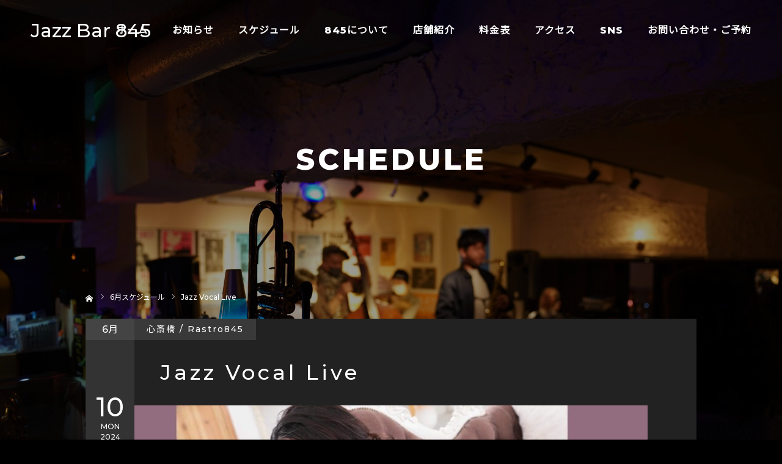

--- FILE ---
content_type: text/html; charset=UTF-8
request_url: https://jazz845.jp/schedule/jazz-vocal-live-74/
body_size: 14305
content:
	 
	 
<!DOCTYPE html>
<html class="pc" lang="ja">
<head prefix="og: http://ogp.me/ns# fb: http://ogp.me/ns/fb#">
<meta charset="UTF-8">
<!--[if IE]><meta http-equiv="X-UA-Compatible" content="IE=edge"><![endif]-->
<meta name="viewport" content="width=device-width">
<meta name="format-detection" content="telephone=no">
<title>Jazz Vocal Live | Jazz Bar 845</title>
<meta name="description" content="難波・心斎橋のジャズバー">
<link rel="pingback" href="https://jazz845.jp/xmlrpc.php">
<meta name='robots' content='max-image-preview:large' />
<meta property="og:type" content="article">
<meta property="og:url" content="https://jazz845.jp/schedule/jazz-vocal-live-74/">
<meta property="og:title" content="Jazz Vocal Live &#8211; Jazz Bar 845">
<meta property="og:description" content="難波・心斎橋のジャズバー">
<meta property="og:site_name" content="Jazz Bar 845">
<meta property="og:image" content="https://jazz845.jp/wp-content/uploads/2024/05/rastro-240610.jpg">
<meta property="og:image:secure_url" content="https://jazz845.jp/wp-content/uploads/2024/05/rastro-240610.jpg"> 
<meta property="og:image:width" content="1013"> 
<meta property="og:image:height" content="1800">
<link rel="alternate" type="application/rss+xml" title="Jazz Bar 845 &raquo; フィード" href="https://jazz845.jp/feed/" />
<link rel="alternate" type="application/rss+xml" title="Jazz Bar 845 &raquo; コメントフィード" href="https://jazz845.jp/comments/feed/" />
<link rel="alternate" title="oEmbed (JSON)" type="application/json+oembed" href="https://jazz845.jp/wp-json/oembed/1.0/embed?url=https%3A%2F%2Fjazz845.jp%2Fschedule%2Fjazz-vocal-live-74%2F" />
<link rel="alternate" title="oEmbed (XML)" type="text/xml+oembed" href="https://jazz845.jp/wp-json/oembed/1.0/embed?url=https%3A%2F%2Fjazz845.jp%2Fschedule%2Fjazz-vocal-live-74%2F&#038;format=xml" />
<style id='wp-img-auto-sizes-contain-inline-css' type='text/css'>
img:is([sizes=auto i],[sizes^="auto," i]){contain-intrinsic-size:3000px 1500px}
/*# sourceURL=wp-img-auto-sizes-contain-inline-css */
</style>
<link rel='stylesheet' id='style-css' href='https://jazz845.jp/wp-content/themes/diva_tcd066/style.css?ver=1.5.2' type='text/css' media='all' />
<style id='wp-emoji-styles-inline-css' type='text/css'>

	img.wp-smiley, img.emoji {
		display: inline !important;
		border: none !important;
		box-shadow: none !important;
		height: 1em !important;
		width: 1em !important;
		margin: 0 0.07em !important;
		vertical-align: -0.1em !important;
		background: none !important;
		padding: 0 !important;
	}
/*# sourceURL=wp-emoji-styles-inline-css */
</style>
<style id='wp-block-library-inline-css' type='text/css'>
:root{--wp-block-synced-color:#7a00df;--wp-block-synced-color--rgb:122,0,223;--wp-bound-block-color:var(--wp-block-synced-color);--wp-editor-canvas-background:#ddd;--wp-admin-theme-color:#007cba;--wp-admin-theme-color--rgb:0,124,186;--wp-admin-theme-color-darker-10:#006ba1;--wp-admin-theme-color-darker-10--rgb:0,107,160.5;--wp-admin-theme-color-darker-20:#005a87;--wp-admin-theme-color-darker-20--rgb:0,90,135;--wp-admin-border-width-focus:2px}@media (min-resolution:192dpi){:root{--wp-admin-border-width-focus:1.5px}}.wp-element-button{cursor:pointer}:root .has-very-light-gray-background-color{background-color:#eee}:root .has-very-dark-gray-background-color{background-color:#313131}:root .has-very-light-gray-color{color:#eee}:root .has-very-dark-gray-color{color:#313131}:root .has-vivid-green-cyan-to-vivid-cyan-blue-gradient-background{background:linear-gradient(135deg,#00d084,#0693e3)}:root .has-purple-crush-gradient-background{background:linear-gradient(135deg,#34e2e4,#4721fb 50%,#ab1dfe)}:root .has-hazy-dawn-gradient-background{background:linear-gradient(135deg,#faaca8,#dad0ec)}:root .has-subdued-olive-gradient-background{background:linear-gradient(135deg,#fafae1,#67a671)}:root .has-atomic-cream-gradient-background{background:linear-gradient(135deg,#fdd79a,#004a59)}:root .has-nightshade-gradient-background{background:linear-gradient(135deg,#330968,#31cdcf)}:root .has-midnight-gradient-background{background:linear-gradient(135deg,#020381,#2874fc)}:root{--wp--preset--font-size--normal:16px;--wp--preset--font-size--huge:42px}.has-regular-font-size{font-size:1em}.has-larger-font-size{font-size:2.625em}.has-normal-font-size{font-size:var(--wp--preset--font-size--normal)}.has-huge-font-size{font-size:var(--wp--preset--font-size--huge)}.has-text-align-center{text-align:center}.has-text-align-left{text-align:left}.has-text-align-right{text-align:right}.has-fit-text{white-space:nowrap!important}#end-resizable-editor-section{display:none}.aligncenter{clear:both}.items-justified-left{justify-content:flex-start}.items-justified-center{justify-content:center}.items-justified-right{justify-content:flex-end}.items-justified-space-between{justify-content:space-between}.screen-reader-text{border:0;clip-path:inset(50%);height:1px;margin:-1px;overflow:hidden;padding:0;position:absolute;width:1px;word-wrap:normal!important}.screen-reader-text:focus{background-color:#ddd;clip-path:none;color:#444;display:block;font-size:1em;height:auto;left:5px;line-height:normal;padding:15px 23px 14px;text-decoration:none;top:5px;width:auto;z-index:100000}html :where(.has-border-color){border-style:solid}html :where([style*=border-top-color]){border-top-style:solid}html :where([style*=border-right-color]){border-right-style:solid}html :where([style*=border-bottom-color]){border-bottom-style:solid}html :where([style*=border-left-color]){border-left-style:solid}html :where([style*=border-width]){border-style:solid}html :where([style*=border-top-width]){border-top-style:solid}html :where([style*=border-right-width]){border-right-style:solid}html :where([style*=border-bottom-width]){border-bottom-style:solid}html :where([style*=border-left-width]){border-left-style:solid}html :where(img[class*=wp-image-]){height:auto;max-width:100%}:where(figure){margin:0 0 1em}html :where(.is-position-sticky){--wp-admin--admin-bar--position-offset:var(--wp-admin--admin-bar--height,0px)}@media screen and (max-width:600px){html :where(.is-position-sticky){--wp-admin--admin-bar--position-offset:0px}}

/*# sourceURL=wp-block-library-inline-css */
</style><style id='global-styles-inline-css' type='text/css'>
:root{--wp--preset--aspect-ratio--square: 1;--wp--preset--aspect-ratio--4-3: 4/3;--wp--preset--aspect-ratio--3-4: 3/4;--wp--preset--aspect-ratio--3-2: 3/2;--wp--preset--aspect-ratio--2-3: 2/3;--wp--preset--aspect-ratio--16-9: 16/9;--wp--preset--aspect-ratio--9-16: 9/16;--wp--preset--color--black: #000000;--wp--preset--color--cyan-bluish-gray: #abb8c3;--wp--preset--color--white: #ffffff;--wp--preset--color--pale-pink: #f78da7;--wp--preset--color--vivid-red: #cf2e2e;--wp--preset--color--luminous-vivid-orange: #ff6900;--wp--preset--color--luminous-vivid-amber: #fcb900;--wp--preset--color--light-green-cyan: #7bdcb5;--wp--preset--color--vivid-green-cyan: #00d084;--wp--preset--color--pale-cyan-blue: #8ed1fc;--wp--preset--color--vivid-cyan-blue: #0693e3;--wp--preset--color--vivid-purple: #9b51e0;--wp--preset--gradient--vivid-cyan-blue-to-vivid-purple: linear-gradient(135deg,rgb(6,147,227) 0%,rgb(155,81,224) 100%);--wp--preset--gradient--light-green-cyan-to-vivid-green-cyan: linear-gradient(135deg,rgb(122,220,180) 0%,rgb(0,208,130) 100%);--wp--preset--gradient--luminous-vivid-amber-to-luminous-vivid-orange: linear-gradient(135deg,rgb(252,185,0) 0%,rgb(255,105,0) 100%);--wp--preset--gradient--luminous-vivid-orange-to-vivid-red: linear-gradient(135deg,rgb(255,105,0) 0%,rgb(207,46,46) 100%);--wp--preset--gradient--very-light-gray-to-cyan-bluish-gray: linear-gradient(135deg,rgb(238,238,238) 0%,rgb(169,184,195) 100%);--wp--preset--gradient--cool-to-warm-spectrum: linear-gradient(135deg,rgb(74,234,220) 0%,rgb(151,120,209) 20%,rgb(207,42,186) 40%,rgb(238,44,130) 60%,rgb(251,105,98) 80%,rgb(254,248,76) 100%);--wp--preset--gradient--blush-light-purple: linear-gradient(135deg,rgb(255,206,236) 0%,rgb(152,150,240) 100%);--wp--preset--gradient--blush-bordeaux: linear-gradient(135deg,rgb(254,205,165) 0%,rgb(254,45,45) 50%,rgb(107,0,62) 100%);--wp--preset--gradient--luminous-dusk: linear-gradient(135deg,rgb(255,203,112) 0%,rgb(199,81,192) 50%,rgb(65,88,208) 100%);--wp--preset--gradient--pale-ocean: linear-gradient(135deg,rgb(255,245,203) 0%,rgb(182,227,212) 50%,rgb(51,167,181) 100%);--wp--preset--gradient--electric-grass: linear-gradient(135deg,rgb(202,248,128) 0%,rgb(113,206,126) 100%);--wp--preset--gradient--midnight: linear-gradient(135deg,rgb(2,3,129) 0%,rgb(40,116,252) 100%);--wp--preset--font-size--small: 13px;--wp--preset--font-size--medium: 20px;--wp--preset--font-size--large: 36px;--wp--preset--font-size--x-large: 42px;--wp--preset--spacing--20: 0.44rem;--wp--preset--spacing--30: 0.67rem;--wp--preset--spacing--40: 1rem;--wp--preset--spacing--50: 1.5rem;--wp--preset--spacing--60: 2.25rem;--wp--preset--spacing--70: 3.38rem;--wp--preset--spacing--80: 5.06rem;--wp--preset--shadow--natural: 6px 6px 9px rgba(0, 0, 0, 0.2);--wp--preset--shadow--deep: 12px 12px 50px rgba(0, 0, 0, 0.4);--wp--preset--shadow--sharp: 6px 6px 0px rgba(0, 0, 0, 0.2);--wp--preset--shadow--outlined: 6px 6px 0px -3px rgb(255, 255, 255), 6px 6px rgb(0, 0, 0);--wp--preset--shadow--crisp: 6px 6px 0px rgb(0, 0, 0);}:where(.is-layout-flex){gap: 0.5em;}:where(.is-layout-grid){gap: 0.5em;}body .is-layout-flex{display: flex;}.is-layout-flex{flex-wrap: wrap;align-items: center;}.is-layout-flex > :is(*, div){margin: 0;}body .is-layout-grid{display: grid;}.is-layout-grid > :is(*, div){margin: 0;}:where(.wp-block-columns.is-layout-flex){gap: 2em;}:where(.wp-block-columns.is-layout-grid){gap: 2em;}:where(.wp-block-post-template.is-layout-flex){gap: 1.25em;}:where(.wp-block-post-template.is-layout-grid){gap: 1.25em;}.has-black-color{color: var(--wp--preset--color--black) !important;}.has-cyan-bluish-gray-color{color: var(--wp--preset--color--cyan-bluish-gray) !important;}.has-white-color{color: var(--wp--preset--color--white) !important;}.has-pale-pink-color{color: var(--wp--preset--color--pale-pink) !important;}.has-vivid-red-color{color: var(--wp--preset--color--vivid-red) !important;}.has-luminous-vivid-orange-color{color: var(--wp--preset--color--luminous-vivid-orange) !important;}.has-luminous-vivid-amber-color{color: var(--wp--preset--color--luminous-vivid-amber) !important;}.has-light-green-cyan-color{color: var(--wp--preset--color--light-green-cyan) !important;}.has-vivid-green-cyan-color{color: var(--wp--preset--color--vivid-green-cyan) !important;}.has-pale-cyan-blue-color{color: var(--wp--preset--color--pale-cyan-blue) !important;}.has-vivid-cyan-blue-color{color: var(--wp--preset--color--vivid-cyan-blue) !important;}.has-vivid-purple-color{color: var(--wp--preset--color--vivid-purple) !important;}.has-black-background-color{background-color: var(--wp--preset--color--black) !important;}.has-cyan-bluish-gray-background-color{background-color: var(--wp--preset--color--cyan-bluish-gray) !important;}.has-white-background-color{background-color: var(--wp--preset--color--white) !important;}.has-pale-pink-background-color{background-color: var(--wp--preset--color--pale-pink) !important;}.has-vivid-red-background-color{background-color: var(--wp--preset--color--vivid-red) !important;}.has-luminous-vivid-orange-background-color{background-color: var(--wp--preset--color--luminous-vivid-orange) !important;}.has-luminous-vivid-amber-background-color{background-color: var(--wp--preset--color--luminous-vivid-amber) !important;}.has-light-green-cyan-background-color{background-color: var(--wp--preset--color--light-green-cyan) !important;}.has-vivid-green-cyan-background-color{background-color: var(--wp--preset--color--vivid-green-cyan) !important;}.has-pale-cyan-blue-background-color{background-color: var(--wp--preset--color--pale-cyan-blue) !important;}.has-vivid-cyan-blue-background-color{background-color: var(--wp--preset--color--vivid-cyan-blue) !important;}.has-vivid-purple-background-color{background-color: var(--wp--preset--color--vivid-purple) !important;}.has-black-border-color{border-color: var(--wp--preset--color--black) !important;}.has-cyan-bluish-gray-border-color{border-color: var(--wp--preset--color--cyan-bluish-gray) !important;}.has-white-border-color{border-color: var(--wp--preset--color--white) !important;}.has-pale-pink-border-color{border-color: var(--wp--preset--color--pale-pink) !important;}.has-vivid-red-border-color{border-color: var(--wp--preset--color--vivid-red) !important;}.has-luminous-vivid-orange-border-color{border-color: var(--wp--preset--color--luminous-vivid-orange) !important;}.has-luminous-vivid-amber-border-color{border-color: var(--wp--preset--color--luminous-vivid-amber) !important;}.has-light-green-cyan-border-color{border-color: var(--wp--preset--color--light-green-cyan) !important;}.has-vivid-green-cyan-border-color{border-color: var(--wp--preset--color--vivid-green-cyan) !important;}.has-pale-cyan-blue-border-color{border-color: var(--wp--preset--color--pale-cyan-blue) !important;}.has-vivid-cyan-blue-border-color{border-color: var(--wp--preset--color--vivid-cyan-blue) !important;}.has-vivid-purple-border-color{border-color: var(--wp--preset--color--vivid-purple) !important;}.has-vivid-cyan-blue-to-vivid-purple-gradient-background{background: var(--wp--preset--gradient--vivid-cyan-blue-to-vivid-purple) !important;}.has-light-green-cyan-to-vivid-green-cyan-gradient-background{background: var(--wp--preset--gradient--light-green-cyan-to-vivid-green-cyan) !important;}.has-luminous-vivid-amber-to-luminous-vivid-orange-gradient-background{background: var(--wp--preset--gradient--luminous-vivid-amber-to-luminous-vivid-orange) !important;}.has-luminous-vivid-orange-to-vivid-red-gradient-background{background: var(--wp--preset--gradient--luminous-vivid-orange-to-vivid-red) !important;}.has-very-light-gray-to-cyan-bluish-gray-gradient-background{background: var(--wp--preset--gradient--very-light-gray-to-cyan-bluish-gray) !important;}.has-cool-to-warm-spectrum-gradient-background{background: var(--wp--preset--gradient--cool-to-warm-spectrum) !important;}.has-blush-light-purple-gradient-background{background: var(--wp--preset--gradient--blush-light-purple) !important;}.has-blush-bordeaux-gradient-background{background: var(--wp--preset--gradient--blush-bordeaux) !important;}.has-luminous-dusk-gradient-background{background: var(--wp--preset--gradient--luminous-dusk) !important;}.has-pale-ocean-gradient-background{background: var(--wp--preset--gradient--pale-ocean) !important;}.has-electric-grass-gradient-background{background: var(--wp--preset--gradient--electric-grass) !important;}.has-midnight-gradient-background{background: var(--wp--preset--gradient--midnight) !important;}.has-small-font-size{font-size: var(--wp--preset--font-size--small) !important;}.has-medium-font-size{font-size: var(--wp--preset--font-size--medium) !important;}.has-large-font-size{font-size: var(--wp--preset--font-size--large) !important;}.has-x-large-font-size{font-size: var(--wp--preset--font-size--x-large) !important;}
/*# sourceURL=global-styles-inline-css */
</style>

<style id='classic-theme-styles-inline-css' type='text/css'>
/*! This file is auto-generated */
.wp-block-button__link{color:#fff;background-color:#32373c;border-radius:9999px;box-shadow:none;text-decoration:none;padding:calc(.667em + 2px) calc(1.333em + 2px);font-size:1.125em}.wp-block-file__button{background:#32373c;color:#fff;text-decoration:none}
/*# sourceURL=/wp-includes/css/classic-themes.min.css */
</style>
<link rel='stylesheet' id='contact-form-7-css' href='https://jazz845.jp/wp-content/plugins/contact-form-7/includes/css/styles.css?ver=5.8.2' type='text/css' media='all' />
<link rel='stylesheet' id='whats-new-style-css' href='https://jazz845.jp/wp-content/plugins/whats-new-genarator/whats-new.css?ver=2.0.2' type='text/css' media='all' />
<!--n2css--><script type="text/javascript" src="https://jazz845.jp/wp-includes/js/jquery/jquery.min.js?ver=3.7.1" id="jquery-core-js"></script>
<script type="text/javascript" src="https://jazz845.jp/wp-includes/js/jquery/jquery-migrate.min.js?ver=3.4.1" id="jquery-migrate-js"></script>
<link rel="https://api.w.org/" href="https://jazz845.jp/wp-json/" /><link rel="canonical" href="https://jazz845.jp/schedule/jazz-vocal-live-74/" />
<link rel='shortlink' href='https://jazz845.jp/?p=2977' />

<link rel="stylesheet" href="https://jazz845.jp/wp-content/themes/diva_tcd066/css/design-plus.css?ver=1.5.2">
<link rel="stylesheet" href="https://jazz845.jp/wp-content/themes/diva_tcd066/css/sns-botton.css?ver=1.5.2">
<link rel="stylesheet" media="screen and (max-width:1230px)" href="https://jazz845.jp/wp-content/themes/diva_tcd066/css/responsive.css?ver=1.5.2">
<link rel="stylesheet" media="screen and (max-width:1230px)" href="https://jazz845.jp/wp-content/themes/diva_tcd066/css/footer-bar.css?ver=1.5.2">

<script src="https://jazz845.jp/wp-content/themes/diva_tcd066/js/jquery.easing.1.4.js?ver=1.5.2"></script>
<script src="https://jazz845.jp/wp-content/themes/diva_tcd066/js/jscript.js?ver=1.5.2"></script>
<script src="https://jazz845.jp/wp-content/themes/diva_tcd066/js/comment.js?ver=1.5.2"></script>
<script src="https://jazz845.jp/wp-content/themes/diva_tcd066/js/header_fix.js?ver=1.5.2"></script>

<style type="text/css">

body, input, textarea { font-family: "Segoe UI", Verdana, "游ゴシック", YuGothic, "Hiragino Kaku Gothic ProN", Meiryo, sans-serif; }

.rich_font, .p-vertical { font-family: "Hiragino Sans", "ヒラギノ角ゴ ProN", "Hiragino Kaku Gothic ProN", "游ゴシック", YuGothic, "メイリオ", Meiryo, sans-serif; font-weight:500; }

.rich_font_type1 { font-family: Arial, "Hiragino Kaku Gothic ProN", "ヒラギノ角ゴ ProN W3", "メイリオ", Meiryo, sans-serif; }
.rich_font_type2 { font-family: "Hiragino Sans", "ヒラギノ角ゴ ProN", "Hiragino Kaku Gothic ProN", "游ゴシック", YuGothic, "メイリオ", Meiryo, sans-serif; font-weight:500; }
.rich_font_type3 { font-family: "Times New Roman" , "游明朝" , "Yu Mincho" , "游明朝体" , "YuMincho" , "ヒラギノ明朝 Pro W3" , "Hiragino Mincho Pro" , "HiraMinProN-W3" , "HGS明朝E" , "ＭＳ Ｐ明朝" , "MS PMincho" , serif; font-weight:500; }

#header_image_for_404 .headline { font-family: "Times New Roman" , "游明朝" , "Yu Mincho" , "游明朝体" , "YuMincho" , "ヒラギノ明朝 Pro W3" , "Hiragino Mincho Pro" , "HiraMinProN-W3" , "HGS明朝E" , "ＭＳ Ｐ明朝" , "MS PMincho" , serif; font-weight:500; }


body { background:#000000; }
#page_header .overlay { background:rgba(0,0,0,0.4); }
#container:after { background:url(https://jazz845.jp/wp-content/uploads/2022/03/DSC01338-min-scaled.jpg) no-repeat center top; background-size:cover; }
@media screen and (max-width:1230px) {
  #container:after { background:none; }
  #page_header_mobile { background:url(https://jazz845.jp/wp-content/uploads/2022/03/DSC01338-min-scaled.jpg) no-repeat center top; background-size:cover; }
}
@media screen and (max-width:600px) {
  #page_header_mobile { background:url(https://jazz845.jp/wp-content/uploads/2022/03/DSC01338-min-scaled.jpg) no-repeat center top; background-size:cover; }
}
#page_header #page_title { font-size:48px; color:#FFFFFF; }
#event_single #event_date, #event_archive_list .event_date { background:#333333; color:#FFFFFF; }
#event_single #event_date .month { background:#444444; }
#event_category span, #event_archive_list .event_category span { background:rgba(68,68,68,0.7); color:#FFFFFF; }
a.event_button { background:#444444; color:#FFFFFF; }
a.event_button:hover, a.event_button.active { background:#007270; color:#FFFFFF; }
#event_title { font-size:34px; }
#event_single .post_content, #spec_field { font-size:16px; }
#spec_field { border-color:#444444; }
#event_list .headline { font-size:18px; }
#event_archive_header, #event_archive_category, #event_archive_list .item, #event_archive_list .data { border-color:#000000;  }
#event_archive_list:before { background-color:#000000; }
#event_archive_list .title a { color:#FFFFFF; }
#event_archive_list .excerpt { color:#999999;  }
@media screen and (max-width:950px) {
  #page_header #page_title { font-size:32px; }
  #event_title { font-size:16px; }
  #event_single .post_content, #spec_field { font-size:12px; }
  #event_list .headline { font-size:16px; }
}

.author_profile a.avatar img, .animate_image img {
  width:100%; height:auto;
  -webkit-transition: transform  0.75s ease;
  transition: transform  0.75s ease;
}
.author_profile a.avatar:hover img, .animate_image:hover img {
  -webkit-transform: scale(1.2);
  transform: scale(1.2);
}


.main_color, #submit_comment, #comment_textarea textarea, #guest_info input, #trackback_url_area input,
.page_navi a, .page_navi a:hover, .page_navi span, .c-pw__box-input, .c-pw__btn.c-pw__btn--submit {
  background-color: #222222 !important;
}
.comment {
  border-color: #222222 !important;
}

.collapse_category_list li a:before {
  border-color: transparent transparent transparent #222222;
}

.slider_nav .swiper-slide-active, .slider_nav .swiper-slide:hover {
  box-shadow:inset 0 0 0 5px #222222;
}

#p_readmore .button, .p-dropdown__title, .p-dropdown__list li a, .author_profile, #post_meta_bottom, #wp-calendar td a,
#next_prev_post a, #related_post .headline, #comment_headline, #comment_tab a, #comment_tab p, .comment, .comment_form_wrapper, .tcd_category_list a,
#recent_news .item a, #news_archive .item .link, #gallery_archive .link, #footer_slider, .footer_slider .title a, .mobile #event_single_list .headline,
.styled_post_list2 li, #access_data_list, .mobile body.light_color .page_navi a, #recent_news .headline, #post_pagination a, #post_pagination p, .c-pw__box, .c-pw__btn, .google_search form, .widget_search form {
  background-color: #02557d !important;
}

.post_content blockquote, .comment_form_wrapper,
.google_search form, .widget_search form {
  border-color: #02557d !important;
}

#recent_news .item a:hover, #news_archive .item .link:hover, #gallery_archive .link:hover {
  background-color: #baa507 !important;
}

#return_top a:hover, .next_page_link a:hover, .collapse_category_list li a:hover .count, .pb_spec_table_button a:hover,
#wp-calendar td a:hover, #wp-calendar #prev a:hover, #wp-calendar #next a:hover, .mobile #global_menu li a:hover, #mobile_menu .close_button:hover,
#post_pagination p, .page_navi a:hover, .page_navi span.current, .tcd_user_profile_widget .button a:hover, #submit_comment:hover,
#header_slider .slick-dots button:hover::before, #header_slider .slick-dots .slick-active button::before, #previous_next_page a:hover, #next_prev_post a:hover,
#post_pagination a:hover, #slide_menu a span.count, .tcdw_custom_drop_menu a:hover, #p_readmore .button:hover, #comment_tab a:hover,
.tcd_category_list li a:hover .count, .widget_tab_post_list_button a:hover, #author_list_page .archive_button a:hover, .footer_slider .title a:hover,
.p-dropdown__title:hover, .p-dropdown__list li a:hover, .tcd_category_list a:hover, #comment_tab li.active a, #comment_header #comment_closed p,
.event_list_widget .main_link:hover .link, .mobile body.light_color .page_navi a:hover, .c-pw__btn--submit:hover, .c-pw__btn:hover {
  background-color: #007270 !important;
}

#comment_tab a:hover, #comment_tab li.active a, #comment_header #comment_closed p, #comment_textarea textarea:focus, #guest_info input:focus,
#post_pagination a:hover, .tcdw_custom_drop_menu a:hover, #comment_textarea textarea:focus, #guest_info input:focus, .widget_tab_post_list_button a:hover,
#post_pagination p, .page_navi span.current {
  border-color: #007270 !important;
}

#comment_tab li.active a:after, #comment_header #comment_closed p:after {
  border-color:#007270 transparent transparent transparent;
}

body, a {
  color: #FFFFFF;
}
.mobile #blog_archive .title a, #post_pagination a, #post_pagination p {
  color: #FFFFFF !important;
}

#searchform .submit_button:before, #searchform #s {
  color: #FFFFFF;
}

.post_content a, .custom-html-widget a {
  color: #04a2ce;
}

#bread_crumb li, #bread_crumb li.home a:after, #bread_crumb li a {
  color: #FFFFFF;
}

a:hover, #bread_crumb li.home a:hover:after, .tcd_category_list li a:hover, #footer_social_link li a:hover:before, .author_profile .author_link li a:hover:before, #bread_crumb a:hover, #event_archive_list .title a:hover .post_content a:hover, .cardlink_title a:hover, #searchform .submit_button:hover:before {
  color:#888888;
}

.mobile #blog_archive .title a:hover, #post_meta_top a:hover, #blog_archive .meta a:hover {
  color:#888888 !important;
}

.pc #global_menu a, .pc .home #global_menu > ul > li.current-menu-item > a {
  color: #FFFFFF !important;
}
.pc #global_menu a:hover, .pc #global_menu > ul > li.active > a, .pc #global_menu > ul > li.current-menu-item > a, .pc .home #global_menu > ul > li.current-menu-item > a:hover {
  color: #888888 !important;
}
.pc #global_menu ul ul a {
  color: #FFFFFF !important; background-color: #222222 !important;
}
.pc #global_menu ul ul a:hover {
  color: #FFFFFF !important; background-color: #004344 !important;
}

.mobile .main_color, .mobile .page_navi {
  background:#000000 !important;
}
#footer_bottom {
  background:rgba(0,0,0,1);
  color: #FFFFFF;
}
#footer_bottom a {
  color: #FFFFFF;
}
#footer_bottom a:hover {
  color: #888888;
}
.mobile #copyright {
  background:#000000 !important;
  color: #FFFFFF;
}
@media screen and (max-width:1230px) {
  #footer_bottom { background:#111111; }
}

.pc .header_fix #header {
  background:rgba(34,34,34,1);
}
.pc .header_fix #header:hover {
  background:rgba(34,34,34,1);
}
#header_logo a, .pc .header_fix #global_menu > ul > li > a, .pc .home.header_fix #global_menu > ul > li.current-menu-item > a {
  color:#FFFFFF;
}
#header_logo a:hover, .pc .header_fix #global_menu > ul > li > a:hover, .pc .header_fix #global_menu > ul > li.current-menu-item > a {
  color:#888888;
}
.mobile #header {
  -webkit-transition: all 0.3s ease-in-out; transition: all 0.3s ease-in-out;
  background:rgba(0,0,0,1);
}
.mobile #header:hover {
  background:rgba(0,0,0,1);
}
.mobile #header a, .mobile #menu_button {
  color:#FFFFFF;
}
.mobile #header a:hover, .mobile #menu_button:hover {
  color:#888888;
}
.style2a {
  border-bottom-color: #FFFFFF !important;
}
.style2b {
  background-color: #baa507 !important; color:#FFFFFF !important; color: #fff !important;
}
.style3b {
  border-color: #baa507 !important; background-color: #baa507; border-top-color: #000 !important; color: #FFFFFF !important;
}
.style4a {
  border-left-color: #FFFFFF !important;
}
.style4b {
  border-left-color: #FFFFFF !important; background-color: transparent!important;
}
.style4b:after {
  border-color: #02557d !important;
}
.style5a, .well, .well3 {
  color: #000;
}
.post_content table:not(.pb_simple_table) th {
  background-color: #02557d !important;
}
.post_content td, .post_content th {
  border-color: #baa507 !important;
}

#site_wrap { display:none; }
#site_loader_overlay {
  background: #fff;
  opacity: 1;
  position: fixed;
  top: 0px;
  left: 0px;
  width: 100%;
  height: 100%;
  width: 100vw;
  height: 100vh;
  z-index: 99999;
}
#site_loader_animation {
  width: 100%;
  min-width: 160px;
  font-size: 16px;
  text-align: center;
  position: fixed;
  top: 50%;
  left: 0;
  opacity: 0;
  -ms-filter: "progid:DXImageTransform.Microsoft.Alpha(Opacity=0)";
  filter: alpha(opacity=0);
  -webkit-animation: loading-dots-fadein .5s linear forwards;
  -moz-animation: loading-dots-fadein .5s linear forwards;
  -o-animation: loading-dots-fadein .5s linear forwards;
  -ms-animation: loading-dots-fadein .5s linear forwards;
  animation: loading-dots-fadein .5s linear forwards;
}
#site_loader_animation i {
  width: .5em;
  height: .5em;
  display: inline-block;
  vertical-align: middle;
  background: #e0e0e0;
  -webkit-border-radius: 50%;
  border-radius: 50%;
  margin: 0 .25em;
  background: #02557d;
  -webkit-animation: loading-dots-middle-dots .5s linear infinite;
  -moz-animation: loading-dots-middle-dots .5s linear infinite;
  -ms-animation: loading-dots-middle-dots .5s linear infinite;
  -o-animation: loading-dots-middle-dots .5s linear infinite;
  animation: loading-dots-middle-dots .5s linear infinite;
}
#site_loader_animation i:first-child {
  -webkit-animation: loading-dots-first-dot .5s infinite;
  -moz-animation: loading-dots-first-dot .5s linear infinite;
  -ms-animation: loading-dots-first-dot .5s linear infinite;
  -o-animation: loading-dots-first-dot .5s linear infinite;
  animation: loading-dots-first-dot .5s linear infinite;
  -ms-filter: "progid:DXImageTransform.Microsoft.Alpha(Opacity=0)";
  opacity: 0;
  filter: alpha(opacity=0);
  -webkit-transform: translate(-1em);
  -moz-transform: translate(-1em);
  -ms-transform: translate(-1em);
  -o-transform: translate(-1em);
  transform: translate(-1em);
}
#site_loader_animation i:last-child {
  -webkit-animation: loading-dots-last-dot .5s linear infinite;
  -moz-animation: loading-dots-last-dot .5s linear infinite;
  -ms-animation: loading-dots-last-dot .5s linear infinite;
  -o-animation: loading-dots-last-dot .5s linear infinite;
  animation: loading-dots-last-dot .5s linear infinite;
}
@-webkit-keyframes loading-dots-fadein{100%{opacity:1;-ms-filter:none;filter:none}}
@-moz-keyframes loading-dots-fadein{100%{opacity:1;-ms-filter:none;filter:none}}
@-o-keyframes loading-dots-fadein{100%{opacity:1;-ms-filter:none;filter:none}}
@keyframes loading-dots-fadein{100%{opacity:1;-ms-filter:none;filter:none}}
@-webkit-keyframes loading-dots-first-dot{100%{-webkit-transform:translate(1em);-moz-transform:translate(1em);-o-transform:translate(1em);-ms-transform:translate(1em);transform:translate(1em);opacity:1;-ms-filter:none;filter:none}}
@-moz-keyframes loading-dots-first-dot{100%{-webkit-transform:translate(1em);-moz-transform:translate(1em);-o-transform:translate(1em);-ms-transform:translate(1em);transform:translate(1em);opacity:1;-ms-filter:none;filter:none}}
@-o-keyframes loading-dots-first-dot{100%{-webkit-transform:translate(1em);-moz-transform:translate(1em);-o-transform:translate(1em);-ms-transform:translate(1em);transform:translate(1em);opacity:1;-ms-filter:none;filter:none}}
@keyframes loading-dots-first-dot{100%{-webkit-transform:translate(1em);-moz-transform:translate(1em);-o-transform:translate(1em);-ms-transform:translate(1em);transform:translate(1em);opacity:1;-ms-filter:none;filter:none}}
@-webkit-keyframes loading-dots-middle-dots{100%{-webkit-transform:translate(1em);-moz-transform:translate(1em);-o-transform:translate(1em);-ms-transform:translate(1em);transform:translate(1em)}}
@-moz-keyframes loading-dots-middle-dots{100%{-webkit-transform:translate(1em);-moz-transform:translate(1em);-o-transform:translate(1em);-ms-transform:translate(1em);transform:translate(1em)}}
@-o-keyframes loading-dots-middle-dots{100%{-webkit-transform:translate(1em);-moz-transform:translate(1em);-o-transform:translate(1em);-ms-transform:translate(1em);transform:translate(1em)}}
@keyframes loading-dots-middle-dots{100%{-webkit-transform:translate(1em);-moz-transform:translate(1em);-o-transform:translate(1em);-ms-transform:translate(1em);transform:translate(1em)}}
@-webkit-keyframes loading-dots-last-dot{100%{-webkit-transform:translate(2em);-moz-transform:translate(2em);-o-transform:translate(2em);-ms-transform:translate(2em);transform:translate(2em);opacity:0;-ms-filter:"progid:DXImageTransform.Microsoft.Alpha(Opacity=0)";filter:alpha(opacity=0)}}
@-moz-keyframes loading-dots-last-dot{100%{-webkit-transform:translate(2em);-moz-transform:translate(2em);-o-transform:translate(2em);-ms-transform:translate(2em);transform:translate(2em);opacity:0;-ms-filter:"progid:DXImageTransform.Microsoft.Alpha(Opacity=0)";filter:alpha(opacity=0)}}
@-o-keyframes loading-dots-last-dot{100%{-webkit-transform:translate(2em);-moz-transform:translate(2em);-o-transform:translate(2em);-ms-transform:translate(2em);transform:translate(2em);opacity:0;-ms-filter:"progid:DXImageTransform.Microsoft.Alpha(Opacity=0)";filter:alpha(opacity=0)}}
@keyframes loading-dots-last-dot{100%{-webkit-transform:translate(2em);-moz-transform:translate(2em);-o-transform:translate(2em);-ms-transform:translate(2em);transform:translate(2em);opacity:0;-ms-filter:"progid:DXImageTransform.Microsoft.Alpha(Opacity=0)";filter:alpha(opacity=0)}}
@media only screen and (max-width: 767px) {
  #site_loader_animation i  { width: 0.25em; height: 0.25em; margin: 0 0.125em; }
}



</style>



		<style type="text/css" id="wp-custom-css">
			*,
.rich_font_type1,
.rich_font_type2,
#header_image_for_404 .headline{
	font-family:'Montserrat',"Noto Sans JP","Yu Gothic", "游ゴシック", YuGothic, "游ゴシック体", "ヒラギノ角ゴ Pro W3",'Hiragino Kaku Gothic Pro W3','Hiragino Kaku Gothic ProN',Meiryo,sans-serif;
	scroll-behavior: smooth;
}
#page_header #page_title span{
	font-size: 1.5em;
}
#event_archive_list .data_inner{
	padding: 0 24px;
	top:50%;
}
#event_archive_list .title{
	line-height:1.4;
	font-size: 22px;
}
.post_content a, .custom-html-widget a{
	color: #DD9933;
}
.name{
	font-size:1.5em;
}
.subname{
	font-size:.5em;
}
.rich_font_type1,
.rich_font_type2{
	font-weight: 600;
	letter-spacing: 5px;
}
.pc #global_menu > ul > li > a{
	font-size: 1rem;
	font-weight: 600;
	letter-spacing: 1px;
}

.pc #global_menu ul ul{
	width: 180px;
}
.pc #global_menu ul ul a{
	width: 210px;
}

#event_archive_category li a,
#event_category span, #event_archive_list .event_category span{
	letter-spacing: 2px;
}
.col6{
	width: 48%;
	float: left;
}
.first{
	margin: 0;
}
.charge{
	position: relative;
	bottom: 65px;
	color:#fff;
	line-height: 1.2;
	z-index: 9999;
}
.c-title span{
	font-size: 8px;
}
.table-c{
	background: #baa507;
	padding: 1.2% 1% 1.8%;
}

.join-c,
.viewing-c{
	display: none;
	background: #baa507;
	width: 100%;
	float: left;
	padding: 1.2% 1% 1.8%;
}
.viewing-c{
	display: none;
}
.join-c{
	background: #02557D;
}
.music-c{
	background: #02557D;
	padding: 1.2% 1.01% 1.8%;
}
.c-title{
	font-size: 14px;
	text-align: center;
}
.post_content li, .post_content dt, .post_content dd{
	line-height: 1.5;
}

.wpcf7{
	background: Transparent;
	color: #fff;
	border: none;
}
.post_content .wpcf7 table:not(.pb_simple_table) th{
	background: Transparent!important;
}
.wpcf7 th,
.wpcf7 td{
	vertical-align: middle;
	border: 1px solid #999!important;
}
.simcal-event-details,
.simcal-tooltip-content{
	color: #444
}
@media screen and (max-width:950px){
	.charge{
		bottom: 65px;
	}
}
@media screen and (max-width:768px){
	.col6{
		width: 100%;
	}
	.charge .col6{
		width: 48%;
		float: left;
	}
	.charge{
		bottom: 64px;
	}
	.table-c,
	.music-c{
		letter-spacing: 0;
	}
}
@media screen and (min-width:701px){
	.sp,
	.member{ display:none }
	.post-charge .table-c,
	.post-charge .join-c,
	.post-charge .viewing-c,
	.post-charge .music-c{
		width: 48%;
		margin-top:18px;
		float: left;
	}
	.post_content .card span{
		line-height: 1.8;
	}

	
	.morh{
		display: inline;
		background: #444;
		padding: 3px 8px 2px;
	}
	.host{
		padding-left:8px;
		font-size: 13px;
	}
	.post-charge .c-title{
		font-size:21px;
		font-weight: bold;
		line-height: 1.4;
		letter-spacing: 1px;
		margin: 0;
	}
	.post-charge .c-title span{
		font-size:18px;
	}
}


/***** コンタクトフォーム *****/
.wpcf7{
	background:none;
	border:none;
}
.table-contactform7{
  overflow: hidden;
table-layout: fixed;
}
.wpcf7-list-item{
	margin: 0;
}
.required-contactform7{
  padding:5px 10px;
  background: #DD9933;
  color: #fff;
  border-radius: 3px;
	margin-right: 8px;
}
 
.unrequired-contactform7{
  padding: 5px 10px;
  background: #BDBDBD;
  color: #fff;
  border-radius: 3px;
	margin-right: 8px;
}
 
.table-contactform7 th{
  font-weight:bold;
	text-align:left;
	vertical-align:top;
}
 
.table-contactform7 input,
.table-contactform7 textarea{
  max-width: 95% !important;
  margin: 5px 10px 10px 5px;
}
 
.address-100 input{
  max-width: 90% !important;
  margin: 5px 10px 10px 5px;
}
 
.message-100 textarea{
  width: 100%;
  margin: 5px 10px 10px 5px;
}
 
@media screen and (min-width: 900px){
  .table-contactform7 th{
		padding-top:16px;
    width:30%;
  }
    }
     
@media screen and (max-width: 900px){
.table-contactform7{
  display:block;
}     
       
  .table-contactform7 tbody,
  .table-contactform7 tr{
    display: block;
    width: 100%;
  }
  .table-contactform7 th{
  width:100%;
  display:block;
	padding:20px 5px;
  margin: 0 auto;
  border:none;
}
.table-contactform7 td{
  display: list-item;
  list-style-type:none;
  margin:0;
  padding:0;
  width: 100%;
  border-top: none !important;
}
	.wpcf7 th,
	.wpcf7 td{
		vertical-align: middle;
		border: none!important;
	}
	.wpcf7 th{
		margin-top:24px;
		border-top: 1px solid!important;
	}
}

/*ウィジェット*/
.simcal-default-calendar-light .simcal-nav-button,
.simcal-default-calendar-light .simcal-nav-button.simcal-month-nav.simcal-next{
	color: #fff;
}
.simcal-default-calendar-light .simcal-nav-button:hover,
.simcal-default-calendar-light .simcal-nav-button.simcal-month-nav.simcal-next:hover{
	color: #DD9933;
}
.simcal-event-title{
	display: block;
	padding: 2px 6px;
	margin: 8px 0 -8px;
	background: #1E73BE;
	color: #fff;
}
.simcal-events-dots b{
	color: #DD9933!important;
}
.shikiri{
	display: block;
	width: 100%;
	height: 1px;
	background: #fff;
}


/*店舗紹介*/
a.banner{
	display: block;
	margin-top:10px;
	transition: .3s;
}
a.banner:hover{
	margin-top: 0px;
	box-shadow: 0 0px 24px #ccc;
	opacity:0.8;
}


#event_archive_category li{
	width: 30%;
}



/*スケジュール*/
#event_archive_list .event_date_inner{
	left: 40%;
	    -ms-transform: translate(-40%, -50%);
    -webkit-transform: translate(-40%, -50%);
    transform: translate(-40%, -50%);
}
#event_archive_list .date{
	font-size: 18px;
	letter-spacing: 2px;
	margin-top: -4px;
	margin-bottom: 10px;
}
.data_inner{
	line-height:1.8;
}
.start-time{
	position: relative;
	bottom: 65px;
}
.start-one,
.start-two,
.start-three{
	font-family: "Noto Sans JP";
	font-weight: bold;
	display: block;
	position: relative;
	float: left;
	padding: 3px 0 3.1px;
	border: solid 1px #007270;
	background: #fff;
	color: #007270;
	z-index: 999999999;
}
.start-one{
	width: 100%;
}
.start-two{
	width: 49%;
}
.start-three{
	width: 32.3%;
}

.one-one{
		width: 100%;
	font-family: "Noto Sans JP";
	font-weight: bold;
	padding: 0 5px;
	margin-right: 3px;
	background: #007270;
	color: #fff;
}


.two-one,
.two-two{
	width: 49%;
	font-family: "Noto Sans JP";
	font-weight: bold;
	padding: 0 5px;
	margin-right: 3px;
	background: #007270;
	color: #fff;
}

.three-one,
.three-two,
.three-three{
	font-family: "Noto Sans JP";
	font-weight: bold;
	padding: 0 5px;
	margin-right: 3px;
	background: #007270;
	color: #fff;
}
#event_archive_header .title{
	background: #baa507;
}


@media screen and (max-width:700px){
	.pc{ display:none }
		#event_archive_header, #event_archive_category, #event_archive_list .item, #event_archive_list .data{
		padding-bottom:5px;
	}
	#event_archive_header .title{
		display: block;
		float: left;
		background: #baa507;
		width: 100%;
		padding: 10px 0px;
		height: 50px;
		line-height: 50px;
	}
	#event_archive_header .nav li{
		width: 48.8%;
	}
	#event_archive_header .nav li a{
		height: 70px;
		line-height: 70px;
	}
	#event_archive_list .mobile_title{
	}
	.charge{
		position: relative;
		top: 0px;
		z-index: 9999;
	}
	#event_archive_category li a{
		width: 160px;
	}
	#event_archive_list .mobile_title{
		font-size: 14px;
		padding: 20px 8px;
	}
	.post-charge{
		margin: 24px 0;
	}
	.post-charge .c-title{
		font-size:14px;
		font-weight: bold;
		line-height: 1.4;
		letter-spacing: 1px;
		margin: 0;
		padding: 6px 0;
	}
	.post-charge .c-title span{
		font-size:16px;
	}
	
	/*アイキャッチのグラデーション削除*/
	#event_archive_list .image:after{
		display: none;
	}
	#event_archive_list .mobile_title{
		padding: 20px 8px 120px;
		background: #11111180;
	}
	.start-time{
		bottom: 0;
	}
	.member{
		position: absolute;
		bottom: 70px;
		z-index: 999;
	}
	.member .card{
		display: inline-block;
		font-size: 9px;
		padding: 4px 6px 2px;
		margin: 2px 0;
		border-radius: 15px;
		background: #fff;
		color:#111;
	}
	.morh{
		padding: 3px 8px 2px;
	}

}

@media screen and (max-width:350px){
	.start-three{
		font-size: 11px;
	}
}

#event_archive_category li a.event_button{
	font-weight: bold;
	background: #fefefe;
	font-size: 18px;
}

#event_archive_category li:first-child a.event_button{
	border: 2px solid #02557D;
	color: #02557D;
}

#event_archive_category li:first-child a.event_button:hover{
	background:#02557D;
	color: #fff;
}
#event_archive_category li:last-child a.event_button{
	border: 2px solid #007270;
	color: #007270;
}

#event_archive_category li:last-child a.event_button:hover{
	background:#007270;
	color: #fff;
}



@media screen and (max-width:700px){
	#event_archive_category{
		height: 120px;
	}
	#event_archive_category p{
		font-size: 11px;
		text-align: center;
	}
	#event_archive_category li a.event_button{
		font-size: 11px;
		letter-spacing: 1px;
}
	#event_archive_category li{
		width:50%;
	}
	#event_archive_category li a{
		width:initial;
	}
}		</style>
		<link rel="preconnect" href="https://fonts.gstatic.com">
<link href="https://fonts.googleapis.com/css2?family=Montserrat:ital,wght@0,500;0,800;1,500;1,800&display=swap" rel="stylesheet">
<link href="https://fonts.googleapis.com/css?family=Noto+Sans+JP" rel="stylesheet">
<link href="https://fonts.googleapis.com/css2?family=Archivo+Narrow:wght@600&family=Oswald:wght@600&display=swap" rel="stylesheet">
<!-- Global site tag (gtag.js) - Google Analytics -->
<script async src="https://www.googletagmanager.com/gtag/js?id=G-RJ625TNNGZ"></script>
<script>
  window.dataLayer = window.dataLayer || [];
  function gtag(){dataLayer.push(arguments);}
  gtag('js', new Date());

  gtag('config', 'G-RJ625TNNGZ');
</script>
</head>
<body data-rsssl=1 id="body" class="wp-singular event-template-default single single-event postid-2977 wp-theme-diva_tcd066 pc_header_fix mobile_header_fix header_opacity1 no_footer_slider">

<div id="site_loader_overlay">
 <div id="site_loader_animation">
    <i></i><i></i><i></i><i></i>
   </div>
</div>

<div id="container">

 <div id="header">
  <div id="header_logo">
   
<h2 class="logo">
 <a href="https://jazz845.jp/" title="Jazz Bar 845">
    <span class="pc_logo_text" style="font-size:31px;">Jazz Bar 845</span>
      <span class="mobile_logo_text" style="font-size:18px;">Jazz Bar 845</span>
   </a>
</h2>

  </div>
    <div id="global_menu">
   <ul id="menu-%e5%88%b6%e4%bd%9c%e4%b8%ad%e3%83%a1%e3%83%8b%e3%83%a5%e3%83%bc" class="menu"><li id="menu-item-151" class="menu-item menu-item-type-custom menu-item-object-custom menu-item-home menu-item-151"><a href="https://jazz845.jp/">ホーム</a></li>
<li id="menu-item-948" class="menu-item menu-item-type-custom menu-item-object-custom menu-item-948"><a href="https://jazz845.jp/information/">お知らせ</a></li>
<li id="menu-item-338" class="menu-item menu-item-type-custom menu-item-object-custom menu-item-338"><a href="https://jazz845.jp/schedule/">スケジュール</a></li>
<li id="menu-item-159" class="menu-item menu-item-type-custom menu-item-object-custom menu-item-159"><a href="https://jazz845.jp/maintenance/">845について</a></li>
<li id="menu-item-392" class="menu-item menu-item-type-post_type menu-item-object-page menu-item-has-children menu-item-392"><a href="https://jazz845.jp/bar/">店舗紹介</a>
<ul class="sub-menu">
	<li id="menu-item-384" class="menu-item menu-item-type-post_type menu-item-object-page menu-item-384"><a href="https://jazz845.jp/bar/bigsalt/">難波 / Bigsalt 845 店舗紹介</a></li>
	<li id="menu-item-1843" class="menu-item menu-item-type-post_type menu-item-object-page menu-item-1843"><a href="https://jazz845.jp/bar/rastro/">心斎橋 / Rastro 845 店舗紹介</a></li>
</ul>
</li>
<li id="menu-item-440" class="menu-item menu-item-type-post_type menu-item-object-page menu-item-has-children menu-item-440"><a href="https://jazz845.jp/price/">料金表</a>
<ul class="sub-menu">
	<li id="menu-item-339" class="menu-item menu-item-type-post_type menu-item-object-page menu-item-339"><a href="https://jazz845.jp/price/bigsalt/">難波 / Bigsalt <span>845</span> 料金表</a></li>
	<li id="menu-item-164" class="menu-item menu-item-type-custom menu-item-object-custom menu-item-164"><a href="https://jazz845.jp/maintenance/">心斎橋 / Rastro <span>845</span> 料金表</a></li>
</ul>
</li>
<li id="menu-item-450" class="menu-item menu-item-type-post_type menu-item-object-page menu-item-has-children menu-item-450"><a href="https://jazz845.jp/access/">アクセス</a>
<ul class="sub-menu">
	<li id="menu-item-435" class="menu-item menu-item-type-custom menu-item-object-custom menu-item-435"><a href="https://jazz845.jp/bar/bigsalt/#access">難波 / Bigsalt 845 アクセス</a></li>
	<li id="menu-item-437" class="menu-item menu-item-type-custom menu-item-object-custom menu-item-437"><a href="https://jazz845.jp/maintenance/">心斎橋 / Rastro 845 アクセス</a></li>
</ul>
</li>
<li id="menu-item-2286" class="menu-item menu-item-type-post_type menu-item-object-page menu-item-has-children menu-item-2286"><a href="https://jazz845.jp/sns/">SNS</a>
<ul class="sub-menu">
	<li id="menu-item-2287" class="menu-item menu-item-type-custom menu-item-object-custom menu-item-2287"><a target="_blank" href="https://www.instagram.com/jazz.845/">Instagram</a></li>
	<li id="menu-item-2289" class="menu-item menu-item-type-custom menu-item-object-custom menu-item-2289"><a target="_blank" href="https://www.facebook.com/JazzBar845">Facebook</a></li>
</ul>
</li>
<li id="menu-item-342" class="menu-item menu-item-type-post_type menu-item-object-page menu-item-342"><a href="https://jazz845.jp/contact/">お問い合わせ・ご予約</a></li>
</ul>  </div>
  <a href="#" id="menu_button"><span>メニュー</span></a>
   </div><!-- END #header -->

 <div id="main_contents" class="clearfix">

<div id="page_header">
 <div id="page_header_inner">
  <h2 id="page_title" class="rich_font_type2 entry-title">SCHEDULE</h2>
 </div>
 <div id="bread_crumb">

<ul class="clearfix" itemscope itemtype="http://schema.org/BreadcrumbList">
 <li itemprop="itemListElement" itemscope itemtype="http://schema.org/ListItem" class="home"><a itemprop="item" href="https://jazz845.jp/"><span itemprop="name">ホーム</span></a><meta itemprop="position" content="1"></li>
 <li itemprop="itemListElement" itemscope itemtype="http://schema.org/ListItem"><a itemprop="item" href="https://jazz845.jp/schedule/?event_month=2024-6"><span itemprop="name"><span class="month_label">6</span>月スケジュール</span></a><meta itemprop="position" content="2"></li>
 <li class="last" itemprop="itemListElement" itemscope itemtype="http://schema.org/ListItem"><span itemprop="name">Jazz Vocal Live</span><meta itemprop="position" content="3"></li>
</ul>

</div>
 <div class="overlay"></div></div>

<div id="page_header_mobile"></div>

<div id="event_single" class="main_color">

 
 <article id="article">

  <h2 id="event_title" class="title entry-title rich_font_type2">Jazz Vocal Live</h2>

  <div id="event_single_header">

   <div id="event_date">
    <span class="month"><span class="month_label">6月</span></span>
    <div id="event_date_inner">
     <span class="date">10</span>
     <span class="day">Mon</span>
     <span class="year">2024</span>
    </div>
   </div>

      <div id="event_featured_image">
   <img width="840" height="560" src="https://jazz845.jp/wp-content/uploads/2024/05/rastro-240610-840x560.jpg" class="attachment-size4 size-size4 wp-post-image" alt="" decoding="async" fetchpriority="high" />  </div>
  <div id="event_featured_image_mobile">
   <img width="500" height="500" src="https://jazz845.jp/wp-content/uploads/2024/05/rastro-240610-500x500.jpg" class="attachment-size1 size-size1 wp-post-image" alt="" decoding="async" srcset="https://jazz845.jp/wp-content/uploads/2024/05/rastro-240610-500x500.jpg 500w, https://jazz845.jp/wp-content/uploads/2024/05/rastro-240610-150x150.jpg 150w, https://jazz845.jp/wp-content/uploads/2024/05/rastro-240610-300x300.jpg 300w" sizes="(max-width: 500px) 100vw, 500px" />  </div>
    
      <div id="event_category">
    <span>心斎橋 / Rastro845</span>   </div>
   
  </div><!-- END #event_single_header -->

  
    <div class="post_content clearfix">
	  			<div class="card">
				<h3 class="">メンバー</h3>
			</div>
		 		 			<div class="card">
				<span class="">藤村りょうこ (vo)</span>
			</div>
		 		 			<div class="card">
				<span class="">宮下博之 (p)</span>
			</div>
		 		 		 		 		 	  <div class="clearfix post-charge">
									<div class="card music-c">
				<p class="c-title"><span>チャージ</span><br>￥2500＋２オーダー別途要<span class="min-order"></span></p>
			</div>
					</div>
        </div>

    <div id="event_nav" class="clearfix">
         <div class="item prev">
    <a class="event_button" href="https://jazz845.jp/schedule/jam-session-19/">前のスケジュール</a>
   </div>
         <div class="item next">
    <a class="event_button" href="https://jazz845.jp/schedule/gypsy-jazz-session-5/">次のスケジュール</a>
   </div>
        </div>

 </article><!-- END #article -->

 
</div><!-- END #event_single -->

<div id="event_single_list" class="main_color">
 <div id="event_list">
  <h3 class="headline">関連スケジュール</h3>
  <div id="post_list_type1" class="clearfix">
      <article class="item">
    <a class="animate_image" href="https://jazz845.jp/schedule/%e6%98%bc-vocal-session-3/" title="(昼) Vocal Session">
     <h4 class="title">(昼) Vocal Session</h4>
     <img width="500" height="500" src="https://jazz845.jp/wp-content/uploads/2024/05/rastro-240602昼-500x500.jpg" class="attachment-size1 size-size1 wp-post-image" alt="" decoding="async" loading="lazy" srcset="https://jazz845.jp/wp-content/uploads/2024/05/rastro-240602昼-500x500.jpg 500w, https://jazz845.jp/wp-content/uploads/2024/05/rastro-240602昼-150x150.jpg 150w, https://jazz845.jp/wp-content/uploads/2024/05/rastro-240602昼-300x300.jpg 300w" sizes="auto, (max-width: 500px) 100vw, 500px" />    </a>
   </article>
      <article class="item">
    <a class="animate_image" href="https://jazz845.jp/schedule/%e5%a4%9c-jam-session-10/" title="(夜) Jam Session">
     <h4 class="title">(夜) Jam Session</h4>
     <img width="500" height="500" src="https://jazz845.jp/wp-content/uploads/2024/05/rastro-240602夜-500x500.jpg" class="attachment-size1 size-size1 wp-post-image" alt="" decoding="async" loading="lazy" srcset="https://jazz845.jp/wp-content/uploads/2024/05/rastro-240602夜-500x500.jpg 500w, https://jazz845.jp/wp-content/uploads/2024/05/rastro-240602夜-150x150.jpg 150w, https://jazz845.jp/wp-content/uploads/2024/05/rastro-240602夜-300x300.jpg 300w" sizes="auto, (max-width: 500px) 100vw, 500px" />    </a>
   </article>
      <article class="item">
    <a class="animate_image" href="https://jazz845.jp/schedule/classic-live-%e6%af%8e%e6%9c%88%e7%ac%ac%ef%bc%91%e7%81%ab%e6%9b%9c%e6%97%a5%ef%bc%89/" title="Classic Live (毎月第１火曜日）">
     <h4 class="title">Classic Live (毎月第１火曜日）</h4>
     <img width="500" height="500" src="https://jazz845.jp/wp-content/uploads/2024/05/rastro-240604-500x500.jpg" class="attachment-size1 size-size1 wp-post-image" alt="" decoding="async" loading="lazy" srcset="https://jazz845.jp/wp-content/uploads/2024/05/rastro-240604-500x500.jpg 500w, https://jazz845.jp/wp-content/uploads/2024/05/rastro-240604-150x150.jpg 150w, https://jazz845.jp/wp-content/uploads/2024/05/rastro-240604-300x300.jpg 300w" sizes="auto, (max-width: 500px) 100vw, 500px" />    </a>
   </article>
      <article class="item">
    <a class="animate_image" href="https://jazz845.jp/schedule/jazz-vocal-live-72/" title="Jazz Vocal Live">
     <h4 class="title">Jazz Vocal Live</h4>
     <img width="500" height="500" src="https://jazz845.jp/wp-content/uploads/2024/05/rastro-240605-500x500.jpg" class="attachment-size1 size-size1 wp-post-image" alt="" decoding="async" loading="lazy" srcset="https://jazz845.jp/wp-content/uploads/2024/05/rastro-240605-500x500.jpg 500w, https://jazz845.jp/wp-content/uploads/2024/05/rastro-240605-150x150.jpg 150w, https://jazz845.jp/wp-content/uploads/2024/05/rastro-240605-300x300.jpg 300w" sizes="auto, (max-width: 500px) 100vw, 500px" />    </a>
   </article>
     </div><!-- END #post_list_type1 -->
 </div>
</div><!-- END #event_single_list -->


 </div><!-- END #main_contents -->

 
 
 <div id="footer_bottom">

  <div id="return_top">
   <a href="#body"><span>PAGE TOP</span></a>
  </div>

    <div id="footer_logo">
   
<h3 class="logo">
 <a href="https://jazz845.jp/" title="Jazz Bar 845">
    <span class="pc_logo_text" style="font-size:31px;">Jazz Bar 845</span>
      <span class="mobile_logo_text" style="font-size:18px;">Jazz Bar 845</span>
   </a>
</h3>

  </div>

      <div id="footer_menu">
   <ul id="menu-%e5%88%b6%e4%bd%9c%e4%b8%ad%e3%83%a1%e3%83%8b%e3%83%a5%e3%83%bc-1" class="menu"><li class="menu-item menu-item-type-custom menu-item-object-custom menu-item-home menu-item-151"><a href="https://jazz845.jp/">ホーム</a></li>
<li class="menu-item menu-item-type-custom menu-item-object-custom menu-item-948"><a href="https://jazz845.jp/information/">お知らせ</a></li>
<li class="menu-item menu-item-type-custom menu-item-object-custom menu-item-338"><a href="https://jazz845.jp/schedule/">スケジュール</a></li>
<li class="menu-item menu-item-type-custom menu-item-object-custom menu-item-159"><a href="https://jazz845.jp/maintenance/">845について</a></li>
<li class="menu-item menu-item-type-post_type menu-item-object-page menu-item-392"><a href="https://jazz845.jp/bar/">店舗紹介</a></li>
<li class="menu-item menu-item-type-post_type menu-item-object-page menu-item-440"><a href="https://jazz845.jp/price/">料金表</a></li>
<li class="menu-item menu-item-type-post_type menu-item-object-page menu-item-450"><a href="https://jazz845.jp/access/">アクセス</a></li>
<li class="menu-item menu-item-type-post_type menu-item-object-page menu-item-2286"><a href="https://jazz845.jp/sns/">SNS</a></li>
<li class="menu-item menu-item-type-post_type menu-item-object-page menu-item-342"><a href="https://jazz845.jp/contact/">お問い合わせ・ご予約</a></li>
</ul>  </div>
  
      <ul id="footer_social_link" class="clearfix">
   <li class="facebook"><a href="https://www.facebook.com/JazzBar845/" rel="nofollow" target="_blank" title="Facebook"><span>Facebook</span></a></li>      <li class="insta"><a href="https://www.instagram.com/jazz.845/" rel="nofollow" target="_blank" title="Instagram"><span>Instagram</span></a></li>            <li class="contact"><a href="/contact" rel="nofollow" target="_blank" title="Contact"><span>Contact</span></a></li>   <li class="rss"><a href="https://jazz845.jp/feed/" rel="nofollow" target="_blank" title="RSS"><span>RSS</span></a></li>  </ul>
  
  <p id="copyright">Copyright © 2022 Jaz Bar 845</p>

 </div><!-- END #footer_bottom -->

 
 
</div><!-- #container -->


<script>

 
 jQuery(document).ready(function($){

  function after_load() {
    $('#site_loader_spinner').delay(300).fadeOut(600);
    $('#site_loader_overlay').delay(600).fadeOut(900);
          }

  $(window).load(function () {
    after_load();
  });

  $(function(){
    setTimeout(function(){
      if( $('#site_loader_overlay').is(':visible') ) {
        after_load();
      }
    }, 3000);
  });

 });

</script>


<script type="speculationrules">
{"prefetch":[{"source":"document","where":{"and":[{"href_matches":"/*"},{"not":{"href_matches":["/wp-*.php","/wp-admin/*","/wp-content/uploads/*","/wp-content/*","/wp-content/plugins/*","/wp-content/themes/diva_tcd066/*","/*\\?(.+)"]}},{"not":{"selector_matches":"a[rel~=\"nofollow\"]"}},{"not":{"selector_matches":".no-prefetch, .no-prefetch a"}}]},"eagerness":"conservative"}]}
</script>
<script type="text/javascript" src="https://jazz845.jp/wp-includes/js/comment-reply.min.js?ver=6.9" id="comment-reply-js" async="async" data-wp-strategy="async" fetchpriority="low"></script>
<script type="text/javascript" src="https://jazz845.jp/wp-content/plugins/contact-form-7/includes/swv/js/index.js?ver=5.8.2" id="swv-js"></script>
<script type="text/javascript" id="contact-form-7-js-extra">
/* <![CDATA[ */
var wpcf7 = {"api":{"root":"https://jazz845.jp/wp-json/","namespace":"contact-form-7/v1"}};
//# sourceURL=contact-form-7-js-extra
/* ]]> */
</script>
<script type="text/javascript" src="https://jazz845.jp/wp-content/plugins/contact-form-7/includes/js/index.js?ver=5.8.2" id="contact-form-7-js"></script>
<script id="wp-emoji-settings" type="application/json">
{"baseUrl":"https://s.w.org/images/core/emoji/17.0.2/72x72/","ext":".png","svgUrl":"https://s.w.org/images/core/emoji/17.0.2/svg/","svgExt":".svg","source":{"concatemoji":"https://jazz845.jp/wp-includes/js/wp-emoji-release.min.js?ver=6.9"}}
</script>
<script type="module">
/* <![CDATA[ */
/*! This file is auto-generated */
const a=JSON.parse(document.getElementById("wp-emoji-settings").textContent),o=(window._wpemojiSettings=a,"wpEmojiSettingsSupports"),s=["flag","emoji"];function i(e){try{var t={supportTests:e,timestamp:(new Date).valueOf()};sessionStorage.setItem(o,JSON.stringify(t))}catch(e){}}function c(e,t,n){e.clearRect(0,0,e.canvas.width,e.canvas.height),e.fillText(t,0,0);t=new Uint32Array(e.getImageData(0,0,e.canvas.width,e.canvas.height).data);e.clearRect(0,0,e.canvas.width,e.canvas.height),e.fillText(n,0,0);const a=new Uint32Array(e.getImageData(0,0,e.canvas.width,e.canvas.height).data);return t.every((e,t)=>e===a[t])}function p(e,t){e.clearRect(0,0,e.canvas.width,e.canvas.height),e.fillText(t,0,0);var n=e.getImageData(16,16,1,1);for(let e=0;e<n.data.length;e++)if(0!==n.data[e])return!1;return!0}function u(e,t,n,a){switch(t){case"flag":return n(e,"\ud83c\udff3\ufe0f\u200d\u26a7\ufe0f","\ud83c\udff3\ufe0f\u200b\u26a7\ufe0f")?!1:!n(e,"\ud83c\udde8\ud83c\uddf6","\ud83c\udde8\u200b\ud83c\uddf6")&&!n(e,"\ud83c\udff4\udb40\udc67\udb40\udc62\udb40\udc65\udb40\udc6e\udb40\udc67\udb40\udc7f","\ud83c\udff4\u200b\udb40\udc67\u200b\udb40\udc62\u200b\udb40\udc65\u200b\udb40\udc6e\u200b\udb40\udc67\u200b\udb40\udc7f");case"emoji":return!a(e,"\ud83e\u1fac8")}return!1}function f(e,t,n,a){let r;const o=(r="undefined"!=typeof WorkerGlobalScope&&self instanceof WorkerGlobalScope?new OffscreenCanvas(300,150):document.createElement("canvas")).getContext("2d",{willReadFrequently:!0}),s=(o.textBaseline="top",o.font="600 32px Arial",{});return e.forEach(e=>{s[e]=t(o,e,n,a)}),s}function r(e){var t=document.createElement("script");t.src=e,t.defer=!0,document.head.appendChild(t)}a.supports={everything:!0,everythingExceptFlag:!0},new Promise(t=>{let n=function(){try{var e=JSON.parse(sessionStorage.getItem(o));if("object"==typeof e&&"number"==typeof e.timestamp&&(new Date).valueOf()<e.timestamp+604800&&"object"==typeof e.supportTests)return e.supportTests}catch(e){}return null}();if(!n){if("undefined"!=typeof Worker&&"undefined"!=typeof OffscreenCanvas&&"undefined"!=typeof URL&&URL.createObjectURL&&"undefined"!=typeof Blob)try{var e="postMessage("+f.toString()+"("+[JSON.stringify(s),u.toString(),c.toString(),p.toString()].join(",")+"));",a=new Blob([e],{type:"text/javascript"});const r=new Worker(URL.createObjectURL(a),{name:"wpTestEmojiSupports"});return void(r.onmessage=e=>{i(n=e.data),r.terminate(),t(n)})}catch(e){}i(n=f(s,u,c,p))}t(n)}).then(e=>{for(const n in e)a.supports[n]=e[n],a.supports.everything=a.supports.everything&&a.supports[n],"flag"!==n&&(a.supports.everythingExceptFlag=a.supports.everythingExceptFlag&&a.supports[n]);var t;a.supports.everythingExceptFlag=a.supports.everythingExceptFlag&&!a.supports.flag,a.supports.everything||((t=a.source||{}).concatemoji?r(t.concatemoji):t.wpemoji&&t.twemoji&&(r(t.twemoji),r(t.wpemoji)))});
//# sourceURL=https://jazz845.jp/wp-includes/js/wp-emoji-loader.min.js
/* ]]> */
</script>
</body>
</html>